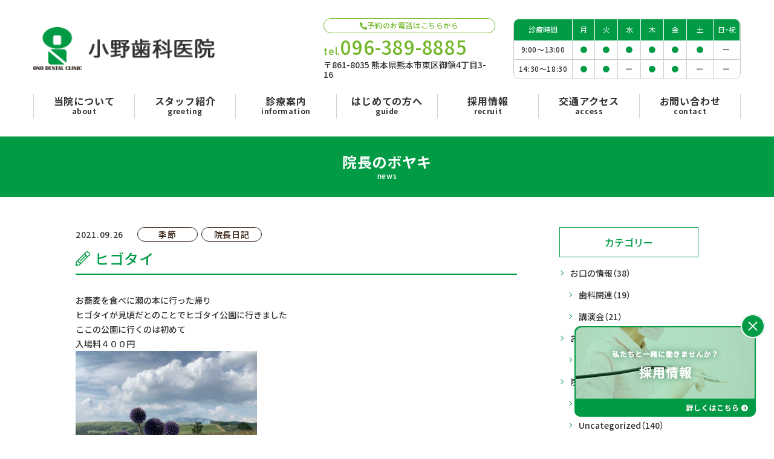

--- FILE ---
content_type: text/html; charset=UTF-8
request_url: https://www.onodent.jp/news/8043/
body_size: 9212
content:
<!DOCTYPE html>
<html class="no-js  " lang="ja" prefix="og: http://ogp.me/ns#" data-root="/" data-assets="/wp/wp-content/themes/project2021/assets/" data-env="public">

<head>
  <meta charset="UTF-8">
  <meta http-equiv="X-UA-Compatible" content="IE=edge">
  <title>ヒゴタイ | 院長のボヤキ | 小野歯科医院</title>
    <meta name="description" content="お蕎麦を食べに瀬の本に行った帰り ヒゴタイが見頃だとのことでヒゴタイ公園に行きました ここの公園に行くのは初めて 入場料４００円 枯れたヒゴタイしか見 [&hellip;]">
  <meta name="viewport" content="width=device-width, initial-scale=1">
  <meta name="format-detection" content="telephone=no">
  <meta property="og:locale" content="ja_JP">
  <meta property="og:title" content="ヒゴタイ | 院長のボヤキ | 小野歯科医院">
  <meta property="og:description" content="お蕎麦を食べに瀬の本に行った帰り ヒゴタイが見頃だとのことでヒゴタイ公園に行きました ここの公園に行くのは初めて 入場料４００円 枯れたヒゴタイしか見 [&hellip;]">
  <meta property="og:type" content="article">
  <meta property="og:url" content="https://www.onodent.jp/news/8043/">
  <meta property="og:image" content="https://www.onodent.jp/wp/wp-content/uploads/2021/09/IMG_3929-1200x630.jpeg">
  <meta property="og:site_name" content="小野歯科医院">
      <meta name="twitter:card" content="summary_large_image">
  <meta name="apple-mobile-web-app-title" content="小野歯科医院">
  <meta name="application-name" content="小野歯科医院">
    <link rel="shortcut icon" href="/wp/wp-content/themes/project2021/assets/images/outside/favicon.ico">
  <link rel="icon" href="/wp/wp-content/themes/project2021/assets/images/outside/favicon.ico">
  <link rel="apple-touch-icon-precomposed" href="/wp/wp-content/themes/project2021/assets/images/outside/apple-touch-icon.png">
  <link rel="stylesheet" href="/wp/wp-content/themes/project2021/assets/css/style.css?var=2021082752522">
  <link rel="stylesheet" href="/wp/wp-content/themes/project2021/assets/css/print.css?var=2021082721223" media="print">
  <link rel="dns-prefetch" href="https://kit.fontawesome.com/">
  <link rel="dns-prefetch" href="https://kit-pro.fontawesome.com">
  <link rel="preconnect" href="https://fonts.gstatic.com">
  <link href="https://fonts.googleapis.com/css2?family=Noto+Sans+JP:wght@400;500;700&family=Noto+Serif+JP:wght@400;500;700&display=swap" rel="stylesheet">
  <script>document.documentElement.classList.add('js'); document.documentElement.classList.remove('no-js');</script>
  <script src="https://kit.fontawesome.com/de40bc85e4.js" crossorigin="anonymous"></script>
  <script src="//ajax.googleapis.com/ajax/libs/webfont/1.6.26/webfont.js"></script>
  <script>
    WebFont.load({
      custom: {
        families: ['YakuHanJP'],
        urls: ['/wp/wp-content/themes/project2021/assets/css/webfont.css']
      },
      timeout: 2000,
    });
  </script>
  <meta name='robots' content='max-image-preview:large' />
<link rel='dns-prefetch' href='//s.w.org' />
		<script type="text/javascript">
			window._wpemojiSettings = {"baseUrl":"https:\/\/s.w.org\/images\/core\/emoji\/13.1.0\/72x72\/","ext":".png","svgUrl":"https:\/\/s.w.org\/images\/core\/emoji\/13.1.0\/svg\/","svgExt":".svg","source":{"concatemoji":"https:\/\/www.onodent.jp\/wp\/wp-includes\/js\/wp-emoji-release.min.js?ver=5.8.12"}};
			!function(e,a,t){var n,r,o,i=a.createElement("canvas"),p=i.getContext&&i.getContext("2d");function s(e,t){var a=String.fromCharCode;p.clearRect(0,0,i.width,i.height),p.fillText(a.apply(this,e),0,0);e=i.toDataURL();return p.clearRect(0,0,i.width,i.height),p.fillText(a.apply(this,t),0,0),e===i.toDataURL()}function c(e){var t=a.createElement("script");t.src=e,t.defer=t.type="text/javascript",a.getElementsByTagName("head")[0].appendChild(t)}for(o=Array("flag","emoji"),t.supports={everything:!0,everythingExceptFlag:!0},r=0;r<o.length;r++)t.supports[o[r]]=function(e){if(!p||!p.fillText)return!1;switch(p.textBaseline="top",p.font="600 32px Arial",e){case"flag":return s([127987,65039,8205,9895,65039],[127987,65039,8203,9895,65039])?!1:!s([55356,56826,55356,56819],[55356,56826,8203,55356,56819])&&!s([55356,57332,56128,56423,56128,56418,56128,56421,56128,56430,56128,56423,56128,56447],[55356,57332,8203,56128,56423,8203,56128,56418,8203,56128,56421,8203,56128,56430,8203,56128,56423,8203,56128,56447]);case"emoji":return!s([10084,65039,8205,55357,56613],[10084,65039,8203,55357,56613])}return!1}(o[r]),t.supports.everything=t.supports.everything&&t.supports[o[r]],"flag"!==o[r]&&(t.supports.everythingExceptFlag=t.supports.everythingExceptFlag&&t.supports[o[r]]);t.supports.everythingExceptFlag=t.supports.everythingExceptFlag&&!t.supports.flag,t.DOMReady=!1,t.readyCallback=function(){t.DOMReady=!0},t.supports.everything||(n=function(){t.readyCallback()},a.addEventListener?(a.addEventListener("DOMContentLoaded",n,!1),e.addEventListener("load",n,!1)):(e.attachEvent("onload",n),a.attachEvent("onreadystatechange",function(){"complete"===a.readyState&&t.readyCallback()})),(n=t.source||{}).concatemoji?c(n.concatemoji):n.wpemoji&&n.twemoji&&(c(n.twemoji),c(n.wpemoji)))}(window,document,window._wpemojiSettings);
		</script>
		<style type="text/css">
img.wp-smiley,
img.emoji {
	display: inline !important;
	border: none !important;
	box-shadow: none !important;
	height: 1em !important;
	width: 1em !important;
	margin: 0 .07em !important;
	vertical-align: -0.1em !important;
	background: none !important;
	padding: 0 !important;
}
</style>
	<link rel='stylesheet' id='wp-block-library-css'  href='https://www.onodent.jp/wp/wp-includes/css/dist/block-library/style.min.css?ver=5.8.12' type='text/css' media='all' />
<link rel='stylesheet' id='dashicons-css'  href='https://www.onodent.jp/wp/wp-includes/css/dashicons.min.css?ver=5.8.12' type='text/css' media='all' />
<link rel='stylesheet' id='xo-event-calendar-css'  href='https://www.onodent.jp/wp/wp-content/plugins/xo-event-calendar/css/xo-event-calendar.css?ver=2.3.7' type='text/css' media='all' />
<script type='text/javascript' id='xo-event-calendar-ajax-js-extra'>
/* <![CDATA[ */
var xo_event_calendar_object = {"ajax_url":"https:\/\/www.onodent.jp\/wp\/wp-admin\/admin-ajax.php","action":"xo_event_calendar_month"};
/* ]]> */
</script>
<script type='text/javascript' src='https://www.onodent.jp/wp/wp-content/plugins/xo-event-calendar/js/ajax.js?ver=2.3.7' id='xo-event-calendar-ajax-js'></script>
<link rel="https://api.w.org/" href="https://www.onodent.jp/wp-json/" /><link rel="alternate" type="application/json" href="https://www.onodent.jp/wp-json/wp/v2/posts/8043" /><link rel="EditURI" type="application/rsd+xml" title="RSD" href="https://www.onodent.jp/wp/xmlrpc.php?rsd" />
<link rel="wlwmanifest" type="application/wlwmanifest+xml" href="https://www.onodent.jp/wp/wp-includes/wlwmanifest.xml" /> 
<link rel="canonical" href="https://www.onodent.jp/news/8043/" />
<link rel="alternate" type="application/json+oembed" href="https://www.onodent.jp/wp-json/oembed/1.0/embed?url=https%3A%2F%2Fwww.onodent.jp%2Fnews%2F8043%2F" />
<link rel="alternate" type="text/xml+oembed" href="https://www.onodent.jp/wp-json/oembed/1.0/embed?url=https%3A%2F%2Fwww.onodent.jp%2Fnews%2F8043%2F&#038;format=xml" />

   <!-- Global site tag (gtag.js) - Google Analytics -->
<script async src="https://www.googletagmanager.com/gtag/js?id=G-YN9SJFSVM0"></script>
<script>
  window.dataLayer = window.dataLayer || [];
  function gtag(){dataLayer.push(arguments);}
  gtag('js', new Date());

  gtag('config', 'G-YN9SJFSVM0');
</script>
<!-- Global site tag (gtag.js) - Google Analytics -->
<script async src="https://www.googletagmanager.com/gtag/js?id=UA-36345819-22"></script>
<script>
  window.dataLayer = window.dataLayer || [];
  function gtag(){dataLayer.push(arguments);}
  gtag('js', new Date());

  gtag('config', 'UA-36345819-22');
</script>

  </head>
<body>

<input type="checkbox" id="state-drawer" class="l-state">
<div class="l-state-for">
  <header class="l-header" id="header">
    <div class="l-header__inner js-clone">
      <div class="l-header-content">
        <div class="l-header-logo">
                    <p>
          <a href="/">
              <img src="/wp/wp-content/themes/project2021/assets/images/common/logo.png"
                srcset="/wp/wp-content/themes/project2021/assets/images/common/logo@2x.png 2x"
                 width="300" height="53" alt="小野歯科医院" loading="lazy">
            </a>
          </p>
        </div>

        <div class="l-header-info c-ml15">
          <div class="p-block-info">
            <div class="p-block-info__heading"><i class="fas fa-phone-alt"></i>予約のお電話はこちらから</div>
            <div class="p-block-info__tel p-block-info__tel--col">
              <a href="tel:096-389-8885">tel.<span>096-389-8885</span></a>
              <div class="p-block-info__uketsuke u-lh120 c-mt5">
                <p class="u-link">〒861-8035 熊本県熊本市東区御領4丁目3-16</p>
              </div>
            </div>
          </div>
          <div class="p-block-consultation c-w400 c-ml30 c-mr0 c-fs12">
            <table class="c-table">
              <thead>
                <tr>
                  <th data-width="26">診療時間</th>
                  <th>月</th>
                  <th>火</th>
                  <th>水</th>
                  <th>木</th>
                  <th>金</th>
                  <th data-width="12">土</th>
                  <th data-width="12">日・祝</th>
                </tr>
              </thead>
              <tbody>
                <tr>
                  <td class="u-font c-pt8 c-pb8">9:00〜<br class="u-over-xs-n">13:00</td>
                  <td class="c-pt8 c-pb8">●</td>
                  <td class="c-pt8 c-pb8">●</td>
                  <td class="c-pt8 c-pb8">●</td>
                  <td class="c-pt8 c-pb8">●</td>
                  <td class="c-pt8 c-pb8">●</td>
                  <td class="c-pt8 c-pb8">●</td>
                  <td class="u-font c-pt8 c-pb8">ー</td>
                </tr>
                <tr>
                  <td class="u-font c-pt8 c-pb8">14:30〜<br class="u-over-xs-n">18:30</td>
                  <td class="c-pt8 c-pb8">●</td>
                  <td class="c-pt8 c-pb8">●</td>
                  <td class="u-font c-pt8 c-pb8">ー</td>
                  <td class="c-pt8 c-pb8">●</td>
                  <td class="c-pt8 c-pb8">●</td>
                  <td class="u-font c-pt8 c-pb8">ー</td>
                  <td class="u-font c-pt8 c-pb8">ー</td>
                </tr>
              </tbody>
            </table>
          </div>
        </div>
      </div>

      <div class="u-over-lg-n">
          <a href="/access/" class="l-header-pin">
            <i class="fas fa-map-marker-alt l-header-pin__icon u-theme"></i>
            <span>アクセス</span>
          </a>
        </div>

        <div class="l-header-nav">
          <nav class="l-nav" id="nav" data-get-current>
            <ul class="l-nav__list c-list">
              <li class="l-nav__col">
                <a class="l-nav__link" href="/about/">
                  <span class="l-nav__title l-nav__title--jp">当院について</span>
                  <span class="l-nav__title l-nav__title--en">about</span>
                </a>
              </li>
              <li class="l-nav__col">
                <a class="l-nav__link" href="/greeting/">
                  <span class="l-nav__title l-nav__title--jp">スタッフ紹介</span>
                  <span class="l-nav__title l-nav__title--en">greeting</span>
                </a>
              </li>
              <li class="l-nav__col">
                <a class="l-nav__link" href="/information/">
                  <span class="l-nav__title l-nav__title--jp">診療案内</span>
                  <span class="l-nav__title l-nav__title--en">information</span>
                </a>
              </li>
              <li class="l-nav__col">
                <a class="l-nav__link" href="/guide/">
                  <span class="l-nav__title l-nav__title--jp">はじめての方へ</span>
                  <span class="l-nav__title l-nav__title--en">guide</span>
                </a>
              </li>
              <li class="l-nav__col">
                <a class="l-nav__link" href="/recruit/">
                  <span class="l-nav__title l-nav__title--jp">採用情報</span>
                  <span class="l-nav__title l-nav__title--en">recruit</span>
                </a>
              </li>
              <li class="l-nav__col">
                <a class="l-nav__link" href="/access/">
                  <span class="l-nav__title l-nav__title--jp">交通アクセス</span>
                  <span class="l-nav__title l-nav__title--en">access</span>
                </a>
              </li>
              <li class="l-nav__col">
                <a class="l-nav__link" href="/contact/">
                  <span class="l-nav__title l-nav__title--jp">お問い合わせ</span>
                  <span class="l-nav__title l-nav__title--en">contact</span>
                </a>
              </li>
            </ul>
          </nav>
        </div>
    </div>
  </header>

  <div class="l-wrapper" id="wrapper">
    <noscript>
      <div class="l-nojs">
        <div class="c-container">
          <p>JavaScript を有効にしてご利用ください。</p>
        </div>
      </div><!-- /.l-nojs -->
    </noscript>

        <div class="l-hero">
      <div class="l-hero-heading">
        
        
                <h1 class="l-hero-heading--jp">院長のボヤキ</h1>
        
                <span class="l-hero-heading--en">news</span>
              </div>
      <div class="l-hero-bg u-bg-main js-objectfit">
              </div>
    </div>
    
    
        <div class="l-content">
      <div class="l-content__inner">

              <div class="l-area  l-area--sub">
          <div class="l-area__inner">
            <main class="l-area__main">

<div class="p-news">
    <div class="p-post-single c-mb30">
    <div class="p-post-heading">
      <time datetime="2021-09-26T11:20:31+09:00">2021.09.26</time>
      <ul class="c-list">
        <li style="color: #321d0f;">季節</li><li style="color: #321d0f;">院長日記</li>      </ul>
      <div class="p-post-heading__title">
        <i class="fal fa-pencil-alt"></i>
        <h1>ヒゴタイ</h1>
      </div>
    </div>

    <div class="p-post-content c-wpedit">
      <p>お蕎麦を食べに瀬の本に行った帰り<br />
ヒゴタイが見頃だとのことでヒゴタイ公園に行きました<br />
ここの公園に行くのは初めて<br />
入場料４００円<br />
<img loading="lazy" class="alignnone size-medium wp-image-8034" src="https://www.onodent.jp/wp/wp-content/uploads/2021/09/IMG_3929-300x225.jpeg" alt="" width="300" height="225" srcset="https://www.onodent.jp/wp/wp-content/uploads/2021/09/IMG_3929-300x225.jpeg 300w, https://www.onodent.jp/wp/wp-content/uploads/2021/09/IMG_3929-1024x768.jpeg 1024w, https://www.onodent.jp/wp/wp-content/uploads/2021/09/IMG_3929.jpeg 1280w" sizes="(max-width: 300px) 100vw, 300px" /><br />
枯れたヒゴタイしか見たことがなかったので<br />
見頃は紫が鮮やかで地味ですが綺麗なのに驚きました<br />
<img loading="lazy" class="alignnone size-medium wp-image-8027" src="https://www.onodent.jp/wp/wp-content/uploads/2021/09/IMG_3936-300x225.jpeg" alt="" width="300" height="225" srcset="https://www.onodent.jp/wp/wp-content/uploads/2021/09/IMG_3936-300x225.jpeg 300w, https://www.onodent.jp/wp/wp-content/uploads/2021/09/IMG_3936-1024x768.jpeg 1024w, https://www.onodent.jp/wp/wp-content/uploads/2021/09/IMG_3936.jpeg 1280w" sizes="(max-width: 300px) 100vw, 300px" /><br />
コスモスも見頃でした<br />
公園に入った途端に太鼓の音が聞こえます<br />
かなりの大きな音で<br />
終始聞こえていましたが何かの練習にしては上手い<br />
<a href="https://www.onodent.jp/wp/wp-content/uploads/2021/09/IMG_3934s.mov">IMG_3934s</a></p>
<p>すぐ近くに花公園という施設がありましたが<br />
ここを太鼓バンドのタオが野外ステージにしているようです<br />
この日もステージがあったみたいでこの音だったんですね<br />
<img loading="lazy" class="alignnone size-medium wp-image-8029" src="https://www.onodent.jp/wp/wp-content/uploads/2021/09/IMG_3948-300x225.jpeg" alt="" width="300" height="225" srcset="https://www.onodent.jp/wp/wp-content/uploads/2021/09/IMG_3948-300x225.jpeg 300w, https://www.onodent.jp/wp/wp-content/uploads/2021/09/IMG_3948-1024x768.jpeg 1024w, https://www.onodent.jp/wp/wp-content/uploads/2021/09/IMG_3948.jpeg 1280w" sizes="(max-width: 300px) 100vw, 300px" /><br />
帰りの外輪山<br />
城山展望所と言うらしいのですが<br />
ドライブインが綺麗に建て替わっていました<br />
<img loading="lazy" class="alignnone size-medium wp-image-8028" src="https://www.onodent.jp/wp/wp-content/uploads/2021/09/IMG_3946-300x225.jpeg" alt="" width="300" height="225" srcset="https://www.onodent.jp/wp/wp-content/uploads/2021/09/IMG_3946-300x225.jpeg 300w, https://www.onodent.jp/wp/wp-content/uploads/2021/09/IMG_3946-1024x768.jpeg 1024w, https://www.onodent.jp/wp/wp-content/uploads/2021/09/IMG_3946.jpeg 1280w" sizes="(max-width: 300px) 100vw, 300px" /><br />
景色もよく料理も美味しいそうです<br />
いろいろな発見があったお昼ご飯ドライブでした</p>
    </div>
    
    <div class="p-block-share c-mt50">
      <div class="p-block-share__header">
        <i class="fal fa-bullhorn u-sub"></i>
        <span>この記事をシェアする</span>
      </div>
      <ul class="p-block-share__list c-list">
        <li>
          <div class="fb-share-button" data-href="https://www.onodent.jp/news/8043/" data-layout="button" data-size="small"><a target="_blank" href="https://www.facebook.com/sharer/sharer.php?u=https%3A%2F%2Fwww.onodent.jp%2Fnews%2F8043%2F&amp;src=sdkpreparse" class="fb-xfbml-parse-ignore">シェア</a></div>
        </li>
        <li>
          <a href="https://twitter.com/share?ref_src=twsrc%5Etfw" class="twitter-share-button" data-show-count="false">Tweet</a><script async src="https://platform.twitter.com/widgets.js" charset="utf-8"></script>
        </li>
        <li>
          <div class="line-it-button" data-lang="ja" data-type="share-a" data-ver="3" data-url="https://www.onodent.jp/news/8043/" data-color="default" data-size="small" data-count="false" style="display: none;"></div>
        </li>
      </ul>
    </div>
  </div>
  
  
      
    <div class="p-pager">
      <div class="p-pager-zengo">
        
        <div class="p-pager-zengo__arrow">
          <a href="https://www.onodent.jp/news/8038/"><i class="fal fa-arrow-from-right"></i></a>
        </div>
        
        
          <div class="p-pager-zengo__list">
            <a href="../">一覧へ</a>
          </div>
        
        
        <div class="p-pager-zengo__arrow">
          <a href="https://www.onodent.jp/news/8074/"><i class="fal fa-arrow-from-left"></i></a>
        </div>
        
      </div>
    </div>
      </div>


              </main>
                            <aside class="l-area__sub">
                
<div class="p-post-side">

    <div class="p-post-side__wrap" data-get-current>
      <div class="p-post-side__heading"><h3>カテゴリー</h3></div>
      <div class="p-post-side__list">
        <ul>	<li class="cat-item cat-item-24"><a href="https://www.onodent.jp/news/category/%e3%81%8a%e5%8f%a3%e3%81%ae%e6%83%85%e5%a0%b1/">お口の情報<span class="p-post-side__list--count">（38）</span></a>
<ul class='children'>
	<li class="cat-item cat-item-23"><a href="https://www.onodent.jp/news/category/%e3%81%8a%e5%8f%a3%e3%81%ae%e6%83%85%e5%a0%b1/%e6%ad%af%e7%a7%91%e9%96%a2%e9%80%a3/">歯科関連<span class="p-post-side__list--count">（19）</span></a>
</li>
	<li class="cat-item cat-item-11"><a href="https://www.onodent.jp/news/category/%e3%81%8a%e5%8f%a3%e3%81%ae%e6%83%85%e5%a0%b1/%e8%ac%9b%e6%bc%94%e4%bc%9a/">講演会<span class="p-post-side__list--count">（21）</span></a>
</li>
</ul>
</li>
	<li class="cat-item cat-item-25"><a href="https://www.onodent.jp/news/category/%e3%81%8a%e7%9f%a5%e3%82%89%e3%81%9b/">お知らせ<span class="p-post-side__list--count">（15）</span></a>
<ul class='children'>
	<li class="cat-item cat-item-21"><a href="https://www.onodent.jp/news/category/%e3%81%8a%e7%9f%a5%e3%82%89%e3%81%9b/%e7%86%8a%e6%9c%ac%e5%9c%b0%e9%9c%87/">熊本地震<span class="p-post-side__list--count">（11）</span></a>
</li>
</ul>
</li>
	<li class="cat-item cat-item-4"><a href="https://www.onodent.jp/news/category/run/">院長日記<span class="p-post-side__list--count">（542）</span></a>
<ul class='children'>
	<li class="cat-item cat-item-26"><a href="https://www.onodent.jp/news/category/run/run-run/">run<span class="p-post-side__list--count">（41）</span></a>
</li>
	<li class="cat-item cat-item-1"><a href="https://www.onodent.jp/news/category/run/uncategorized/">Uncategorized<span class="p-post-side__list--count">（140）</span></a>
</li>
	<li class="cat-item cat-item-19"><a href="https://www.onodent.jp/news/category/run/%e3%83%86%e3%83%8b%e3%82%b9/">テニス<span class="p-post-side__list--count">（8）</span></a>
</li>
	<li class="cat-item cat-item-7"><a href="https://www.onodent.jp/news/category/run/%e3%83%a8%e3%83%a2%e3%83%a4%e3%83%9e/">ヨモヤマ<span class="p-post-side__list--count">（92）</span></a>
</li>
	<li class="cat-item cat-item-16"><a href="https://www.onodent.jp/news/category/run/%e5%9c%92%e8%8a%b8/">園芸<span class="p-post-side__list--count">（13）</span></a>
</li>
	<li class="cat-item cat-item-9"><a href="https://www.onodent.jp/news/category/run/%e5%ad%a3%e7%af%80/">季節<span class="p-post-side__list--count">（53）</span></a>
</li>
	<li class="cat-item cat-item-3"><a href="https://www.onodent.jp/news/category/run/%e6%97%85/">旅<span class="p-post-side__list--count">（56）</span></a>
</li>
	<li class="cat-item cat-item-6"><a href="https://www.onodent.jp/news/category/run/%e8%80%83%e3%81%88%e3%82%8b/">考える<span class="p-post-side__list--count">（4）</span></a>
</li>
	<li class="cat-item cat-item-5"><a href="https://www.onodent.jp/news/category/run/%e9%a3%9f/">食<span class="p-post-side__list--count">（133）</span></a>
</li>
</ul>
</li>
</ul>
      </div>
    </div>
    
    <div class="p-post-side__wrap" data-get-current>
      <div class="p-post-side__heading"><h3>新着</h3></div>
      <div class="p-post-side__list">
        <ul>	<li class=""><a href="https://www.onodent.jp/news/8997/">施設基準届出項目</a></li>
	<li class=""><a href="https://www.onodent.jp/news/9002/">休日当番歯科医院</a></li>
	<li class=""><a href="https://www.onodent.jp/news/8948/">健康トレーニングinオンライン（健トレ）</a></li>
</ul>
      </div>
    </div>
    
    <div class="p-post-side__wrap" data-get-current>
      <div class="p-post-side__heading"><h3>アーカイブ</h3></div>
      <div class="p-post-side__list">
        <ul>	<li class=""><a href="https://www.onodent.jp/news/date/2025/12/">2025年12月<span class="p-post-side__list--count">（4）</span></a></li>
	<li class=""><a href="https://www.onodent.jp/news/date/2025/01/">2025年1月<span class="p-post-side__list--count">（1）</span></a></li>
	<li class=""><a href="https://www.onodent.jp/news/date/2024/11/">2024年11月<span class="p-post-side__list--count">（2）</span></a></li>
	<li class=""><a href="https://www.onodent.jp/news/date/2024/10/">2024年10月<span class="p-post-side__list--count">（2）</span></a></li>
	<li class=""><a href="https://www.onodent.jp/news/date/2024/08/">2024年8月<span class="p-post-side__list--count">（1）</span></a></li>
	<li class=""><a href="https://www.onodent.jp/news/date/2024/04/">2024年4月<span class="p-post-side__list--count">（1）</span></a></li>
	<li class=""><a href="https://www.onodent.jp/news/date/2023/11/">2023年11月<span class="p-post-side__list--count">（1）</span></a></li>
	<li class=""><a href="https://www.onodent.jp/news/date/2023/10/">2023年10月<span class="p-post-side__list--count">（6）</span></a></li>
	<li class=""><a href="https://www.onodent.jp/news/date/2023/08/">2023年8月<span class="p-post-side__list--count">（1）</span></a></li>
	<li class=""><a href="https://www.onodent.jp/news/date/2023/07/">2023年7月<span class="p-post-side__list--count">（1）</span></a></li>
	<li class=""><a href="https://www.onodent.jp/news/date/2023/05/">2023年5月<span class="p-post-side__list--count">（1）</span></a></li>
	<li class=""><a href="https://www.onodent.jp/news/date/2023/04/">2023年4月<span class="p-post-side__list--count">（1）</span></a></li>
	<li class=""><a href="https://www.onodent.jp/news/date/2023/02/">2023年2月<span class="p-post-side__list--count">（1）</span></a></li>
	<li class=""><a href="https://www.onodent.jp/news/date/2022/12/">2022年12月<span class="p-post-side__list--count">（6）</span></a></li>
	<li class=""><a href="https://www.onodent.jp/news/date/2022/11/">2022年11月<span class="p-post-side__list--count">（6）</span></a></li>
	<li class=""><a href="https://www.onodent.jp/news/date/2022/10/">2022年10月<span class="p-post-side__list--count">（3）</span></a></li>
	<li class=""><a href="https://www.onodent.jp/news/date/2022/09/">2022年9月<span class="p-post-side__list--count">（2）</span></a></li>
	<li class=""><a href="https://www.onodent.jp/news/date/2022/08/">2022年8月<span class="p-post-side__list--count">（1）</span></a></li>
	<li class=""><a href="https://www.onodent.jp/news/date/2022/07/">2022年7月<span class="p-post-side__list--count">（1）</span></a></li>
	<li class=""><a href="https://www.onodent.jp/news/date/2022/06/">2022年6月<span class="p-post-side__list--count">（2）</span></a></li>
	<li class=""><a href="https://www.onodent.jp/news/date/2022/05/">2022年5月<span class="p-post-side__list--count">（3）</span></a></li>
	<li class=""><a href="https://www.onodent.jp/news/date/2022/04/">2022年4月<span class="p-post-side__list--count">（2）</span></a></li>
	<li class=""><a href="https://www.onodent.jp/news/date/2022/03/">2022年3月<span class="p-post-side__list--count">（2）</span></a></li>
	<li class=""><a href="https://www.onodent.jp/news/date/2022/02/">2022年2月<span class="p-post-side__list--count">（1）</span></a></li>
	<li class=""><a href="https://www.onodent.jp/news/date/2022/01/">2022年1月<span class="p-post-side__list--count">（2）</span></a></li>
	<li class=""><a href="https://www.onodent.jp/news/date/2021/12/">2021年12月<span class="p-post-side__list--count">（5）</span></a></li>
	<li class=""><a href="https://www.onodent.jp/news/date/2021/11/">2021年11月<span class="p-post-side__list--count">（7）</span></a></li>
	<li class=""><a href="https://www.onodent.jp/news/date/2021/10/">2021年10月<span class="p-post-side__list--count">（2）</span></a></li>
	<li class=""><a href="https://www.onodent.jp/news/date/2021/09/">2021年9月<span class="p-post-side__list--count">（12）</span></a></li>
	<li class=""><a href="https://www.onodent.jp/news/date/2021/07/">2021年7月<span class="p-post-side__list--count">（3）</span></a></li>
	<li class=""><a href="https://www.onodent.jp/news/date/2021/06/">2021年6月<span class="p-post-side__list--count">（2）</span></a></li>
	<li class=""><a href="https://www.onodent.jp/news/date/2021/05/">2021年5月<span class="p-post-side__list--count">（4）</span></a></li>
	<li class=""><a href="https://www.onodent.jp/news/date/2021/04/">2021年4月<span class="p-post-side__list--count">（2）</span></a></li>
	<li class=""><a href="https://www.onodent.jp/news/date/2021/03/">2021年3月<span class="p-post-side__list--count">（5）</span></a></li>
	<li class=""><a href="https://www.onodent.jp/news/date/2021/02/">2021年2月<span class="p-post-side__list--count">（4）</span></a></li>
	<li class=""><a href="https://www.onodent.jp/news/date/2021/01/">2021年1月<span class="p-post-side__list--count">（3）</span></a></li>
	<li class=""><a href="https://www.onodent.jp/news/date/2020/12/">2020年12月<span class="p-post-side__list--count">（3）</span></a></li>
	<li class=""><a href="https://www.onodent.jp/news/date/2020/11/">2020年11月<span class="p-post-side__list--count">（7）</span></a></li>
	<li class=""><a href="https://www.onodent.jp/news/date/2020/10/">2020年10月<span class="p-post-side__list--count">（7）</span></a></li>
	<li class=""><a href="https://www.onodent.jp/news/date/2020/09/">2020年9月<span class="p-post-side__list--count">（5）</span></a></li>
	<li class=""><a href="https://www.onodent.jp/news/date/2020/08/">2020年8月<span class="p-post-side__list--count">（10）</span></a></li>
	<li class=""><a href="https://www.onodent.jp/news/date/2020/07/">2020年7月<span class="p-post-side__list--count">（4）</span></a></li>
	<li class=""><a href="https://www.onodent.jp/news/date/2020/06/">2020年6月<span class="p-post-side__list--count">（5）</span></a></li>
	<li class=""><a href="https://www.onodent.jp/news/date/2020/05/">2020年5月<span class="p-post-side__list--count">（3）</span></a></li>
	<li class=""><a href="https://www.onodent.jp/news/date/2020/04/">2020年4月<span class="p-post-side__list--count">（5）</span></a></li>
	<li class=""><a href="https://www.onodent.jp/news/date/2020/03/">2020年3月<span class="p-post-side__list--count">（6）</span></a></li>
	<li class=""><a href="https://www.onodent.jp/news/date/2020/02/">2020年2月<span class="p-post-side__list--count">（7）</span></a></li>
	<li class=""><a href="https://www.onodent.jp/news/date/2020/01/">2020年1月<span class="p-post-side__list--count">（6）</span></a></li>
	<li class=""><a href="https://www.onodent.jp/news/date/2019/12/">2019年12月<span class="p-post-side__list--count">（9）</span></a></li>
	<li class=""><a href="https://www.onodent.jp/news/date/2019/11/">2019年11月<span class="p-post-side__list--count">（8）</span></a></li>
	<li class=""><a href="https://www.onodent.jp/news/date/2019/10/">2019年10月<span class="p-post-side__list--count">（10）</span></a></li>
	<li class=""><a href="https://www.onodent.jp/news/date/2019/09/">2019年9月<span class="p-post-side__list--count">（7）</span></a></li>
	<li class=""><a href="https://www.onodent.jp/news/date/2019/08/">2019年8月<span class="p-post-side__list--count">（6）</span></a></li>
	<li class=""><a href="https://www.onodent.jp/news/date/2019/07/">2019年7月<span class="p-post-side__list--count">（11）</span></a></li>
	<li class=""><a href="https://www.onodent.jp/news/date/2019/06/">2019年6月<span class="p-post-side__list--count">（5）</span></a></li>
	<li class=""><a href="https://www.onodent.jp/news/date/2019/05/">2019年5月<span class="p-post-side__list--count">（6）</span></a></li>
	<li class=""><a href="https://www.onodent.jp/news/date/2019/04/">2019年4月<span class="p-post-side__list--count">（6）</span></a></li>
	<li class=""><a href="https://www.onodent.jp/news/date/2019/03/">2019年3月<span class="p-post-side__list--count">（10）</span></a></li>
	<li class=""><a href="https://www.onodent.jp/news/date/2019/02/">2019年2月<span class="p-post-side__list--count">（5）</span></a></li>
	<li class=""><a href="https://www.onodent.jp/news/date/2019/01/">2019年1月<span class="p-post-side__list--count">（8）</span></a></li>
	<li class=""><a href="https://www.onodent.jp/news/date/2018/12/">2018年12月<span class="p-post-side__list--count">（12）</span></a></li>
	<li class=""><a href="https://www.onodent.jp/news/date/2018/11/">2018年11月<span class="p-post-side__list--count">（8）</span></a></li>
	<li class=""><a href="https://www.onodent.jp/news/date/2018/10/">2018年10月<span class="p-post-side__list--count">（8）</span></a></li>
	<li class=""><a href="https://www.onodent.jp/news/date/2018/09/">2018年9月<span class="p-post-side__list--count">（3）</span></a></li>
	<li class=""><a href="https://www.onodent.jp/news/date/2018/08/">2018年8月<span class="p-post-side__list--count">（11）</span></a></li>
	<li class=""><a href="https://www.onodent.jp/news/date/2018/07/">2018年7月<span class="p-post-side__list--count">（6）</span></a></li>
	<li class=""><a href="https://www.onodent.jp/news/date/2018/06/">2018年6月<span class="p-post-side__list--count">（8）</span></a></li>
	<li class=""><a href="https://www.onodent.jp/news/date/2018/05/">2018年5月<span class="p-post-side__list--count">（4）</span></a></li>
	<li class=""><a href="https://www.onodent.jp/news/date/2018/04/">2018年4月<span class="p-post-side__list--count">（5）</span></a></li>
	<li class=""><a href="https://www.onodent.jp/news/date/2018/03/">2018年3月<span class="p-post-side__list--count">（10）</span></a></li>
	<li class=""><a href="https://www.onodent.jp/news/date/2018/02/">2018年2月<span class="p-post-side__list--count">（5）</span></a></li>
	<li class=""><a href="https://www.onodent.jp/news/date/2018/01/">2018年1月<span class="p-post-side__list--count">（5）</span></a></li>
	<li class=""><a href="https://www.onodent.jp/news/date/2017/12/">2017年12月<span class="p-post-side__list--count">（8）</span></a></li>
	<li class=""><a href="https://www.onodent.jp/news/date/2017/11/">2017年11月<span class="p-post-side__list--count">（6）</span></a></li>
	<li class=""><a href="https://www.onodent.jp/news/date/2017/10/">2017年10月<span class="p-post-side__list--count">（7）</span></a></li>
	<li class=""><a href="https://www.onodent.jp/news/date/2017/09/">2017年9月<span class="p-post-side__list--count">（9）</span></a></li>
	<li class=""><a href="https://www.onodent.jp/news/date/2017/08/">2017年8月<span class="p-post-side__list--count">（10）</span></a></li>
	<li class=""><a href="https://www.onodent.jp/news/date/2017/07/">2017年7月<span class="p-post-side__list--count">（7）</span></a></li>
	<li class=""><a href="https://www.onodent.jp/news/date/2017/06/">2017年6月<span class="p-post-side__list--count">（9）</span></a></li>
	<li class=""><a href="https://www.onodent.jp/news/date/2017/05/">2017年5月<span class="p-post-side__list--count">（4）</span></a></li>
	<li class=""><a href="https://www.onodent.jp/news/date/2017/04/">2017年4月<span class="p-post-side__list--count">（9）</span></a></li>
	<li class=""><a href="https://www.onodent.jp/news/date/2017/03/">2017年3月<span class="p-post-side__list--count">（5）</span></a></li>
	<li class=""><a href="https://www.onodent.jp/news/date/2017/02/">2017年2月<span class="p-post-side__list--count">（8）</span></a></li>
	<li class=""><a href="https://www.onodent.jp/news/date/2017/01/">2017年1月<span class="p-post-side__list--count">（8）</span></a></li>
	<li class=""><a href="https://www.onodent.jp/news/date/2016/12/">2016年12月<span class="p-post-side__list--count">（7）</span></a></li>
	<li class=""><a href="https://www.onodent.jp/news/date/2016/11/">2016年11月<span class="p-post-side__list--count">（11）</span></a></li>
	<li class=""><a href="https://www.onodent.jp/news/date/2016/10/">2016年10月<span class="p-post-side__list--count">（9）</span></a></li>
	<li class=""><a href="https://www.onodent.jp/news/date/2016/09/">2016年9月<span class="p-post-side__list--count">（6）</span></a></li>
	<li class=""><a href="https://www.onodent.jp/news/date/2016/08/">2016年8月<span class="p-post-side__list--count">（9）</span></a></li>
	<li class=""><a href="https://www.onodent.jp/news/date/2016/07/">2016年7月<span class="p-post-side__list--count">（7）</span></a></li>
	<li class=""><a href="https://www.onodent.jp/news/date/2016/06/">2016年6月<span class="p-post-side__list--count">（3）</span></a></li>
	<li class=""><a href="https://www.onodent.jp/news/date/2016/05/">2016年5月<span class="p-post-side__list--count">（7）</span></a></li>
	<li class=""><a href="https://www.onodent.jp/news/date/2016/04/">2016年4月<span class="p-post-side__list--count">（11）</span></a></li>
	<li class=""><a href="https://www.onodent.jp/news/date/2016/03/">2016年3月<span class="p-post-side__list--count">（11）</span></a></li>
	<li class=""><a href="https://www.onodent.jp/news/date/2016/02/">2016年2月<span class="p-post-side__list--count">（10）</span></a></li>
	<li class=""><a href="https://www.onodent.jp/news/date/2016/01/">2016年1月<span class="p-post-side__list--count">（7）</span></a></li>
	<li class=""><a href="https://www.onodent.jp/news/date/2015/12/">2015年12月<span class="p-post-side__list--count">（10）</span></a></li>
	<li class=""><a href="https://www.onodent.jp/news/date/2015/11/">2015年11月<span class="p-post-side__list--count">（16）</span></a></li>
	<li class=""><a href="https://www.onodent.jp/news/date/2015/10/">2015年10月<span class="p-post-side__list--count">（10）</span></a></li>
</ul>
      </div>
    </div>
    </div>
              </aside>
                          </div><!-- /.l-area__inner -->
          </div><!-- /.l-area -->
        </div><!-- /.l-content__inner -->
      </div><!-- /.l-content -->


      
      <div class="p-fixed-bnr" id="fixed-bnr">
        <button class="p-fixed-bnr__btn" id="fixed-bnr-btn"></button>
        <a href="/recruit/">
          <img src="/wp/wp-content/themes/project2021/assets/images/bnr/bnr-recruit.png"
            srcset="/wp/wp-content/themes/project2021/assets/images/bnr/bnr-recruit@2x.png 2x"
             width="300" height="150" alt="採用情報の詳細はこちら" loading="lazy">
        </a>
      </div>

      <footer class="l-footer">
        <div class="l-footer-main">
          <div class="l-footer-main__inner">
            <div class="l-footer-logo">
              <a href="/">
                <img src="/wp/wp-content/themes/project2021/assets/images/common/logo.png"
                  srcset="/wp/wp-content/themes/project2021/assets/images/common/logo@2x.png 2x"
                   width="250" height="44" alt="小野歯科医院" loading="lazy">
              </a>
              <div class="l-footer-address c-mt10">
                <p><span class="c-phrase">〒861-8035</span><br><span class="c-phrase">熊本県熊本市東区御領4丁目3-16</span></p>
              </div>
            </div>

            <div class="l-footer-info">
              <div class="p-block-info">
                <div class="p-block-info__heading"><i class="fas fa-phone-alt"></i>予約のお電話はこちらから</div>
                <div class="p-block-info__tel">
                  <a href="tel:096-389-8885">tel.<span>096-389-8885</span></a>
                  <div class="p-block-info__uketsuke">
                    <p>（受付時間：9:00-18:30）</p>
                  </div>
                </div>
              </div>
            </div>

            <div class="l-footer-nav">
              <ul class="c-list">
                <li><a href="/about/"><i class="far fa-angle-right"></i>当院について</a></li>
                <li><a href="/greeting/"><i class="far fa-angle-right"></i>スタッフ紹介</a></li>
                <li><a href="/information/"><i class="far fa-angle-right"></i>診療案内</a></li>
                <li><a href="/guide/"><i class="far fa-angle-right"></i>はじめての方へ</a></li>
                <li><a href="/recruit/"><i class="far fa-angle-right"></i>採用情報</a></li>
                <li><a href="/access/"><i class="far fa-angle-right"></i>交通アクセス</a></li>
              </ul>
              <ul class="c-list">
                <li><a href="/contact/"><i class="far fa-angle-right"></i>お問い合わせ</a></li>
                <li><a href="/news/"><i class="far fa-angle-right"></i>院長のボヤキ</a></li>
                <li><a href="/faq/"><i class="far fa-angle-right"></i>よくあるご質問</a></li>
                <li><a href="/privacy/"><i class="far fa-angle-right"></i>プライバシーポリシー</a></li>
                <li><a href="/sitemap/"><i class="far fa-angle-right"></i>サイトマップ</a></li>
              </ul>
            </div>
          </div>
        </div>

        <div class="l-footer-copy">
          <div class="l-footer-copy__inner">
            <small class="c-fs12">&copy; 2021 ONO DENTAL CLINIC . All Rights Reserved.</small>
            <div class="l-footer-copy__logo">
              <a href="https://dental-web.jp/" target="_blank" rel="noopener">
                <img src="/wp/wp-content/themes/project2021/assets/images/common/logo-dental.png"
                  srcset="/wp/wp-content/themes/project2021/assets/images/common/logo-dental@2x.png 2x"
                   width="102" height="20" alt="歯科医院専門ホームページ制作のデンタルウェブ" loading="lazy">
              </a>
            </div>
          </div>
        </div>

        <div class="l-pagetop">
          <div id="pagetop" class="l-pagetop-item">
            <a href="#top">
              <i class="far fa-angle-up"></i>
            </a>
          </div>
        </div>
      </footer><!-- /.l-footer -->
    </div><!-- /.l-wrapper -->

    <a href="tel:096-389-8885" class="p-fix-tel  u-textcenter">
      <img src="/wp/wp-content/themes/project2021/assets/images/common/img-fix-tel.png"
        srcset="/wp/wp-content/themes/project2021/assets/images/common/img-fix-tel.png 1x, /wp/wp-content/themes/project2021/assets/images/common/img-fix-tel@2x.png 2x"
        width="697" height="80" alt="ご予約のお電話はこちらからどうぞ">
    </a>

    <label for="state-drawer" class="l-trigger">
      <span class="l-trigger__line"></span>
      <span class="l-trigger__text">メニュー</span>
    </label>

    <div class="l-drawer" id="drawer">
      <div class="l-drawer__inner" id="drawer-inner">
        <nav class="l-drawer-nav" data-get-current>
          <ul class="l-drawer-nav__list c-list">
            <li class="l-drawer-nav__col"><a class="l-drawer-nav__link" href="/greeting/">スタッフ紹介</a></li>
            <li class="l-drawer-nav__col"><a class="l-drawer-nav__link" href="/about/">当院について</a></li>
            <li class="l-drawer-nav__col"><a class="l-drawer-nav__link" href="/information/">診療案内</a></li>
            <li class="l-drawer-nav__col"><a class="l-drawer-nav__link" href="/guide/">はじめての方へ</a></li>
            <li class="l-drawer-nav__col"><a class="l-drawer-nav__link" href="/recruit/">採用情報</a></li>
            <li class="l-drawer-nav__col"><a class="l-drawer-nav__link" href="/faq/">よくあるご質問</a></li>
            <li class="l-drawer-nav__col"><a class="l-drawer-nav__link" href="/news/">院長のボヤキ</a></li>
            <li class="l-drawer-nav__col"><a class="l-drawer-nav__link" href="/access/">交通アクセス</a></li>
            <li class="l-drawer-nav__col"><a class="l-drawer-nav__link" href="/contact/">お問い合わせ</a></li>
          </ul>
        </nav>

        <div class="l-drawer-sub">
          <div class="p-block-info">
            <div class="p-block-info__heading"><i class="fas fa-phone-alt"></i>予約のお電話はこちらから</div>
            <div class="p-block-info__tel p-block-info__tel--col u-justify-content-center">
              <a href="tel:096-389-8885">tel.<span>096-389-8885</span></a>
              <div class="p-block-info__uketsuke">
                <p>（受付時間：9:00-18:30）</p>
              </div>
            </div>
          </div>
        </div>
      </div><!-- /.l-drawer-contents__inner -->
    </div><!-- /.l-drawer-contents -->
  </div><!-- /.l-state-for -->

  <div class="l-mediaquery" id="js-mediaquery" aria-hidden="true"></div>
  <script src="//ajax.googleapis.com/ajax/libs/jquery/3.2.1/jquery.min.js"></script>
  <script>
  (function() {
    $
      .ajax({
        type: 'get',
        url: '/wp/wp-content/themes/project2021/assets/svg/sprite.svg?11910112153625',
        timeout: 10000,
      })
      .done( function( data ) {
        var svg = $( data ).find( 'svg' );
        $( 'body' ).prepend( svg );
      })
      .fail( function( data ) {
        if ( window.console && typeof window.console.log === 'function' ) {
          console.log( '[Ajax Fail] sprite.svg の取得に失敗いたしました。' );
        }
      })
    ;
  })();
  </script>

  <!-- Facebook シェアボタン -->
  <div id="fb-root"></div>
  <script async defer crossorigin="anonymous" src="https://connect.facebook.net/ja_JP/sdk.js#xfbml=1&version=v8.0" nonce="smX3XTph"></script>

  <!-- LINEで送るボタン -->
  <script src="https://d.line-scdn.net/r/web/social-plugin/js/thirdparty/loader.min.js" async="async" defer="defer"></script>

  <script crossorigin="anonymous" src="https://polyfill.io/v3/polyfill.min.js?features=Symbol%2CPromise%2Cfetch%2CIntersectionObserver%2CArray.prototype.find"></script>

  <script src="/wp/wp-content/themes/project2021/assets/js/script.js?var=2021082721605"></script>
  <script type='text/javascript' src='https://www.onodent.jp/wp/wp-includes/js/wp-embed.min.js?ver=5.8.12' id='wp-embed-js'></script>
<script type="application/ld+json">
      {
        "@context": "http://schema.org",
        "@type": "BreadcrumbList",
        "itemListElement": [{
          "@type": "ListItem",
          "position": 1,
          "item": {
              "@id": "https://www.onodent.jp/news/",
              "name": "院長のボヤキ"
          }
        },{
          "@type": "ListItem",
          "position": 2,
          "item": {
              "@id": "https://www.onodent.jp/news/8043/",
              "name": "ヒゴタイ"
          }
        }]
      }
      </script></body>
</html>



--- FILE ---
content_type: image/svg+xml
request_url: https://www.onodent.jp/wp/wp-content/themes/project2021/assets/svg/sprite.svg?11910112153625
body_size: 720
content:
<svg xmlns="http://www.w3.org/2000/svg" xmlns:xlink="http://www.w3.org/1999/xlink" style="position: absolute; width: 0; height: 0; overflow: hidden;"><defs><symbol id="i-angle-right" viewBox="0 0 40.817 68.52"><path d="M40.062 36.08L8.633 67.765a2.571 2.571 0 01-3.64 0L.756 63.526a2.571 2.571 0 010-3.64l25.37-25.626L.755 8.633a2.571 2.571 0 010-3.64L4.994.756a2.571 2.571 0 013.64 0L40.061 32.44a2.571 2.571 0 010 3.64z"/></symbol><symbol id="i-deco-heading" viewBox="0 0 102.15 44.587"><path d="M17.928 43.42L6.392 36.878a13.945 13.945 0 01.985-1.165l11.291 6.405zm2.325-3.726l.899-1.201L.898 23.35 0 24.55zm3.84-4.507L12.154 23.629v2.086L23.05 36.264zm2.124-1.944l1.17-.938-15.818-19.707-1.168.937zm4.808-3.384L20.855 13.28a21.826 21.826 0 01-.735 1.667l9.628 15.695zm-6.44-25.03l-1.367.616 10.384 23.051 1.366-.616zM39.062 26.44l-4.534-14.823v5.123l3.1 10.138zm2.83-.672l1.477-.252L39.126.601 37.65.853zm4.367-.555l1.499-.064-.719-16.623m3.602 16.678l1.494.122L54.194.122 52.7 0zM59.16 6.003L55 25.738l1.466.308L60.444 7.17a14.724 14.724 0 01-1.285-1.166zm8.414-3.059l-8.326 23.888 1.416.493L68.99 3.44zm-4.254 25.5l1.342.669 3.678-7.377a12.71 12.71 0 01-.245-2.87zm17.903-18.9L67.172 30.57l1.246.833 14.05-21.025zM70.705 33.157l1.132.984 11.459-13.19a6.341 6.341 0 00-1.191-.916zm22.022-13.874L73.888 36.16l1 1.117L93.729 20.4zM76.671 39.537l.852 1.233 6.881-4.754c-.366-.346-.732-.734-1.099-1.062zm24.79-7.919L79.02 43.256l.69 1.331 22.44-11.638z"/></symbol></defs></svg>